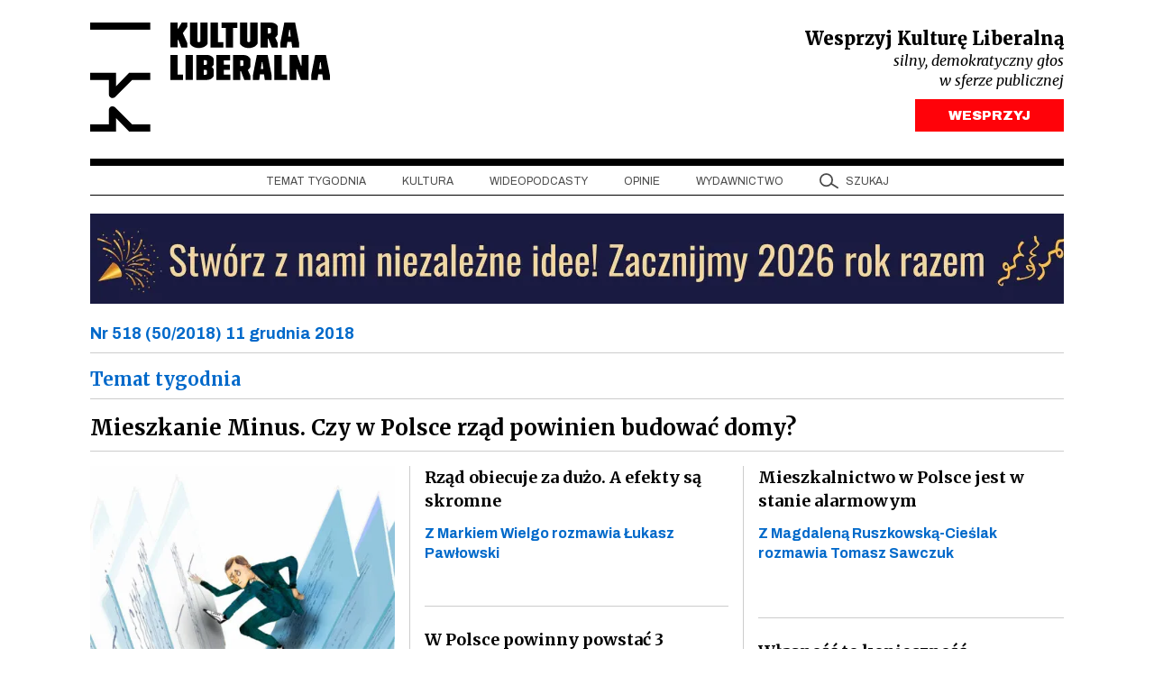

--- FILE ---
content_type: text/html; charset=UTF-8
request_url: https://kulturaliberalna.pl/tag/nr-518/
body_size: 12290
content:
<!DOCTYPE html>
<html lang="pl-PL" class="h-100">
<head>
<meta charset="UTF-8" />
<meta content="width=device-width, user-scalable=no, initial-scale=1.0, maximum-scale=1.0, minimum-scale=1.0" name="viewport">
<meta content="ie=edge" http-equiv="X-UA-Compatible">
<link rel="author" href="https://kulturaliberalna.pl/wp-content/themes/kultura-new/humans.txt" />
<link rel="profile" href="https://gmpg.org/xfn/11" />
<link rel="preconnect" href="https://fonts.googleapis.com">
<link rel="preconnect" href="https://fonts.gstatic.com" crossorigin>
<link rel="stylesheet" href="https://kulturaliberalna.pl/wp-content/themes/kultura-new/style.css" type="text/css" media="screen" />
<link rel="stylesheet" href="https://kulturaliberalna.pl/wp-content/themes/kultura-new/assets/build/css/main.css?v=1" type="text/css" media="screen"/>
<script defer src="https://kulturaliberalna.pl/wp-content/themes/kultura-new/assets/build/js/main.js?v=1"></script>
<script data-cfasync="false" data-no-defer="1" data-no-minify="1" data-no-optimize="1">var ewww_webp_supported=!1;function check_webp_feature(A,e){var w;e=void 0!==e?e:function(){},ewww_webp_supported?e(ewww_webp_supported):((w=new Image).onload=function(){ewww_webp_supported=0<w.width&&0<w.height,e&&e(ewww_webp_supported)},w.onerror=function(){e&&e(!1)},w.src="data:image/webp;base64,"+{alpha:"UklGRkoAAABXRUJQVlA4WAoAAAAQAAAAAAAAAAAAQUxQSAwAAAARBxAR/Q9ERP8DAABWUDggGAAAABQBAJ0BKgEAAQAAAP4AAA3AAP7mtQAAAA=="}[A])}check_webp_feature("alpha");</script><script data-cfasync="false" data-no-defer="1" data-no-minify="1" data-no-optimize="1">var Arrive=function(c,w){"use strict";if(c.MutationObserver&&"undefined"!=typeof HTMLElement){var r,a=0,u=(r=HTMLElement.prototype.matches||HTMLElement.prototype.webkitMatchesSelector||HTMLElement.prototype.mozMatchesSelector||HTMLElement.prototype.msMatchesSelector,{matchesSelector:function(e,t){return e instanceof HTMLElement&&r.call(e,t)},addMethod:function(e,t,r){var a=e[t];e[t]=function(){return r.length==arguments.length?r.apply(this,arguments):"function"==typeof a?a.apply(this,arguments):void 0}},callCallbacks:function(e,t){t&&t.options.onceOnly&&1==t.firedElems.length&&(e=[e[0]]);for(var r,a=0;r=e[a];a++)r&&r.callback&&r.callback.call(r.elem,r.elem);t&&t.options.onceOnly&&1==t.firedElems.length&&t.me.unbindEventWithSelectorAndCallback.call(t.target,t.selector,t.callback)},checkChildNodesRecursively:function(e,t,r,a){for(var i,n=0;i=e[n];n++)r(i,t,a)&&a.push({callback:t.callback,elem:i}),0<i.childNodes.length&&u.checkChildNodesRecursively(i.childNodes,t,r,a)},mergeArrays:function(e,t){var r,a={};for(r in e)e.hasOwnProperty(r)&&(a[r]=e[r]);for(r in t)t.hasOwnProperty(r)&&(a[r]=t[r]);return a},toElementsArray:function(e){return e=void 0!==e&&("number"!=typeof e.length||e===c)?[e]:e}}),e=(l.prototype.addEvent=function(e,t,r,a){a={target:e,selector:t,options:r,callback:a,firedElems:[]};return this._beforeAdding&&this._beforeAdding(a),this._eventsBucket.push(a),a},l.prototype.removeEvent=function(e){for(var t,r=this._eventsBucket.length-1;t=this._eventsBucket[r];r--)e(t)&&(this._beforeRemoving&&this._beforeRemoving(t),(t=this._eventsBucket.splice(r,1))&&t.length&&(t[0].callback=null))},l.prototype.beforeAdding=function(e){this._beforeAdding=e},l.prototype.beforeRemoving=function(e){this._beforeRemoving=e},l),t=function(i,n){var o=new e,l=this,s={fireOnAttributesModification:!1};return o.beforeAdding(function(t){var e=t.target;e!==c.document&&e!==c||(e=document.getElementsByTagName("html")[0]);var r=new MutationObserver(function(e){n.call(this,e,t)}),a=i(t.options);r.observe(e,a),t.observer=r,t.me=l}),o.beforeRemoving(function(e){e.observer.disconnect()}),this.bindEvent=function(e,t,r){t=u.mergeArrays(s,t);for(var a=u.toElementsArray(this),i=0;i<a.length;i++)o.addEvent(a[i],e,t,r)},this.unbindEvent=function(){var r=u.toElementsArray(this);o.removeEvent(function(e){for(var t=0;t<r.length;t++)if(this===w||e.target===r[t])return!0;return!1})},this.unbindEventWithSelectorOrCallback=function(r){var a=u.toElementsArray(this),i=r,e="function"==typeof r?function(e){for(var t=0;t<a.length;t++)if((this===w||e.target===a[t])&&e.callback===i)return!0;return!1}:function(e){for(var t=0;t<a.length;t++)if((this===w||e.target===a[t])&&e.selector===r)return!0;return!1};o.removeEvent(e)},this.unbindEventWithSelectorAndCallback=function(r,a){var i=u.toElementsArray(this);o.removeEvent(function(e){for(var t=0;t<i.length;t++)if((this===w||e.target===i[t])&&e.selector===r&&e.callback===a)return!0;return!1})},this},i=new function(){var s={fireOnAttributesModification:!1,onceOnly:!1,existing:!1};function n(e,t,r){return!(!u.matchesSelector(e,t.selector)||(e._id===w&&(e._id=a++),-1!=t.firedElems.indexOf(e._id)))&&(t.firedElems.push(e._id),!0)}var c=(i=new t(function(e){var t={attributes:!1,childList:!0,subtree:!0};return e.fireOnAttributesModification&&(t.attributes=!0),t},function(e,i){e.forEach(function(e){var t=e.addedNodes,r=e.target,a=[];null!==t&&0<t.length?u.checkChildNodesRecursively(t,i,n,a):"attributes"===e.type&&n(r,i)&&a.push({callback:i.callback,elem:r}),u.callCallbacks(a,i)})})).bindEvent;return i.bindEvent=function(e,t,r){t=void 0===r?(r=t,s):u.mergeArrays(s,t);var a=u.toElementsArray(this);if(t.existing){for(var i=[],n=0;n<a.length;n++)for(var o=a[n].querySelectorAll(e),l=0;l<o.length;l++)i.push({callback:r,elem:o[l]});if(t.onceOnly&&i.length)return r.call(i[0].elem,i[0].elem);setTimeout(u.callCallbacks,1,i)}c.call(this,e,t,r)},i},o=new function(){var a={};function i(e,t){return u.matchesSelector(e,t.selector)}var n=(o=new t(function(){return{childList:!0,subtree:!0}},function(e,r){e.forEach(function(e){var t=e.removedNodes,e=[];null!==t&&0<t.length&&u.checkChildNodesRecursively(t,r,i,e),u.callCallbacks(e,r)})})).bindEvent;return o.bindEvent=function(e,t,r){t=void 0===r?(r=t,a):u.mergeArrays(a,t),n.call(this,e,t,r)},o};d(HTMLElement.prototype),d(NodeList.prototype),d(HTMLCollection.prototype),d(HTMLDocument.prototype),d(Window.prototype);var n={};return s(i,n,"unbindAllArrive"),s(o,n,"unbindAllLeave"),n}function l(){this._eventsBucket=[],this._beforeAdding=null,this._beforeRemoving=null}function s(e,t,r){u.addMethod(t,r,e.unbindEvent),u.addMethod(t,r,e.unbindEventWithSelectorOrCallback),u.addMethod(t,r,e.unbindEventWithSelectorAndCallback)}function d(e){e.arrive=i.bindEvent,s(i,e,"unbindArrive"),e.leave=o.bindEvent,s(o,e,"unbindLeave")}}(window,void 0),ewww_webp_supported=!1;function check_webp_feature(e,t){var r;ewww_webp_supported?t(ewww_webp_supported):((r=new Image).onload=function(){ewww_webp_supported=0<r.width&&0<r.height,t(ewww_webp_supported)},r.onerror=function(){t(!1)},r.src="data:image/webp;base64,"+{alpha:"UklGRkoAAABXRUJQVlA4WAoAAAAQAAAAAAAAAAAAQUxQSAwAAAARBxAR/Q9ERP8DAABWUDggGAAAABQBAJ0BKgEAAQAAAP4AAA3AAP7mtQAAAA==",animation:"UklGRlIAAABXRUJQVlA4WAoAAAASAAAAAAAAAAAAQU5JTQYAAAD/////AABBTk1GJgAAAAAAAAAAAAAAAAAAAGQAAABWUDhMDQAAAC8AAAAQBxAREYiI/gcA"}[e])}function ewwwLoadImages(e){if(e){for(var t=document.querySelectorAll(".batch-image img, .image-wrapper a, .ngg-pro-masonry-item a, .ngg-galleria-offscreen-seo-wrapper a"),r=0,a=t.length;r<a;r++)ewwwAttr(t[r],"data-src",t[r].getAttribute("data-webp")),ewwwAttr(t[r],"data-thumbnail",t[r].getAttribute("data-webp-thumbnail"));for(var i=document.querySelectorAll("div.woocommerce-product-gallery__image"),r=0,a=i.length;r<a;r++)ewwwAttr(i[r],"data-thumb",i[r].getAttribute("data-webp-thumb"))}for(var n=document.querySelectorAll("video"),r=0,a=n.length;r<a;r++)ewwwAttr(n[r],"poster",e?n[r].getAttribute("data-poster-webp"):n[r].getAttribute("data-poster-image"));for(var o,l=document.querySelectorAll("img.ewww_webp_lazy_load"),r=0,a=l.length;r<a;r++)e&&(ewwwAttr(l[r],"data-lazy-srcset",l[r].getAttribute("data-lazy-srcset-webp")),ewwwAttr(l[r],"data-srcset",l[r].getAttribute("data-srcset-webp")),ewwwAttr(l[r],"data-lazy-src",l[r].getAttribute("data-lazy-src-webp")),ewwwAttr(l[r],"data-src",l[r].getAttribute("data-src-webp")),ewwwAttr(l[r],"data-orig-file",l[r].getAttribute("data-webp-orig-file")),ewwwAttr(l[r],"data-medium-file",l[r].getAttribute("data-webp-medium-file")),ewwwAttr(l[r],"data-large-file",l[r].getAttribute("data-webp-large-file")),null!=(o=l[r].getAttribute("srcset"))&&!1!==o&&o.includes("R0lGOD")&&ewwwAttr(l[r],"src",l[r].getAttribute("data-lazy-src-webp"))),l[r].className=l[r].className.replace(/\bewww_webp_lazy_load\b/,"");for(var s=document.querySelectorAll(".ewww_webp"),r=0,a=s.length;r<a;r++)e?(ewwwAttr(s[r],"srcset",s[r].getAttribute("data-srcset-webp")),ewwwAttr(s[r],"src",s[r].getAttribute("data-src-webp")),ewwwAttr(s[r],"data-orig-file",s[r].getAttribute("data-webp-orig-file")),ewwwAttr(s[r],"data-medium-file",s[r].getAttribute("data-webp-medium-file")),ewwwAttr(s[r],"data-large-file",s[r].getAttribute("data-webp-large-file")),ewwwAttr(s[r],"data-large_image",s[r].getAttribute("data-webp-large_image")),ewwwAttr(s[r],"data-src",s[r].getAttribute("data-webp-src"))):(ewwwAttr(s[r],"srcset",s[r].getAttribute("data-srcset-img")),ewwwAttr(s[r],"src",s[r].getAttribute("data-src-img"))),s[r].className=s[r].className.replace(/\bewww_webp\b/,"ewww_webp_loaded");window.jQuery&&jQuery.fn.isotope&&jQuery.fn.imagesLoaded&&(jQuery(".fusion-posts-container-infinite").imagesLoaded(function(){jQuery(".fusion-posts-container-infinite").hasClass("isotope")&&jQuery(".fusion-posts-container-infinite").isotope()}),jQuery(".fusion-portfolio:not(.fusion-recent-works) .fusion-portfolio-wrapper").imagesLoaded(function(){jQuery(".fusion-portfolio:not(.fusion-recent-works) .fusion-portfolio-wrapper").isotope()}))}function ewwwWebPInit(e){ewwwLoadImages(e),ewwwNggLoadGalleries(e),document.arrive(".ewww_webp",function(){ewwwLoadImages(e)}),document.arrive(".ewww_webp_lazy_load",function(){ewwwLoadImages(e)}),document.arrive("videos",function(){ewwwLoadImages(e)}),"loading"==document.readyState?document.addEventListener("DOMContentLoaded",ewwwJSONParserInit):("undefined"!=typeof galleries&&ewwwNggParseGalleries(e),ewwwWooParseVariations(e))}function ewwwAttr(e,t,r){null!=r&&!1!==r&&e.setAttribute(t,r)}function ewwwJSONParserInit(){"undefined"!=typeof galleries&&check_webp_feature("alpha",ewwwNggParseGalleries),check_webp_feature("alpha",ewwwWooParseVariations)}function ewwwWooParseVariations(e){if(e)for(var t=document.querySelectorAll("form.variations_form"),r=0,a=t.length;r<a;r++){var i=t[r].getAttribute("data-product_variations"),n=!1;try{for(var o in i=JSON.parse(i))void 0!==i[o]&&void 0!==i[o].image&&(void 0!==i[o].image.src_webp&&(i[o].image.src=i[o].image.src_webp,n=!0),void 0!==i[o].image.srcset_webp&&(i[o].image.srcset=i[o].image.srcset_webp,n=!0),void 0!==i[o].image.full_src_webp&&(i[o].image.full_src=i[o].image.full_src_webp,n=!0),void 0!==i[o].image.gallery_thumbnail_src_webp&&(i[o].image.gallery_thumbnail_src=i[o].image.gallery_thumbnail_src_webp,n=!0),void 0!==i[o].image.thumb_src_webp&&(i[o].image.thumb_src=i[o].image.thumb_src_webp,n=!0));n&&ewwwAttr(t[r],"data-product_variations",JSON.stringify(i))}catch(e){}}}function ewwwNggParseGalleries(e){if(e)for(var t in galleries){var r=galleries[t];galleries[t].images_list=ewwwNggParseImageList(r.images_list)}}function ewwwNggLoadGalleries(e){e&&document.addEventListener("ngg.galleria.themeadded",function(e,t){window.ngg_galleria._create_backup=window.ngg_galleria.create,window.ngg_galleria.create=function(e,t){var r=$(e).data("id");return galleries["gallery_"+r].images_list=ewwwNggParseImageList(galleries["gallery_"+r].images_list),window.ngg_galleria._create_backup(e,t)}})}function ewwwNggParseImageList(e){for(var t in e){var r=e[t];if(void 0!==r["image-webp"]&&(e[t].image=r["image-webp"],delete e[t]["image-webp"]),void 0!==r["thumb-webp"]&&(e[t].thumb=r["thumb-webp"],delete e[t]["thumb-webp"]),void 0!==r.full_image_webp&&(e[t].full_image=r.full_image_webp,delete e[t].full_image_webp),void 0!==r.srcsets)for(var a in r.srcsets)nggSrcset=r.srcsets[a],void 0!==r.srcsets[a+"-webp"]&&(e[t].srcsets[a]=r.srcsets[a+"-webp"],delete e[t].srcsets[a+"-webp"]);if(void 0!==r.full_srcsets)for(var i in r.full_srcsets)nggFSrcset=r.full_srcsets[i],void 0!==r.full_srcsets[i+"-webp"]&&(e[t].full_srcsets[i]=r.full_srcsets[i+"-webp"],delete e[t].full_srcsets[i+"-webp"])}return e}check_webp_feature("alpha",ewwwWebPInit);</script><meta name='robots' content='index, follow, max-image-preview:large, max-snippet:-1, max-video-preview:-1' />
<!-- This site is optimized with the Yoast SEO plugin v26.5 - https://yoast.com/wordpress/plugins/seo/ -->
<title>nr 518 Archives - Kultura Liberalna</title>
<link rel="canonical" href="https://kulturaliberalna.pl/tag/nr-518/" />
<link rel="next" href="https://kulturaliberalna.pl/tag/nr-518/page/2/" />
<meta property="og:locale" content="pl_PL" />
<meta property="og:type" content="article" />
<meta property="og:title" content="nr 518 Archives - Kultura Liberalna" />
<meta property="og:description" content="Mieszkanie Minus. Czy w Polsce rząd powinien budować domy?" />
<meta property="og:url" content="https://kulturaliberalna.pl/tag/nr-518/" />
<meta property="og:site_name" content="Kultura Liberalna" />
<meta property="og:image" content="https://kulturaliberalna.pl/wp-content/uploads/2024/09/Screenshot-2024-08-29-at-22.10.06.jpg" />
<meta property="og:image:width" content="1920" />
<meta property="og:image:height" content="1836" />
<meta property="og:image:type" content="image/jpeg" />
<meta name="twitter:card" content="summary_large_image" />
<meta name="twitter:site" content="@kultliberalna" />
<script type="application/ld+json" class="yoast-schema-graph">{"@context":"https://schema.org","@graph":[{"@type":"CollectionPage","@id":"https://kulturaliberalna.pl/tag/nr-518/","url":"https://kulturaliberalna.pl/tag/nr-518/","name":"nr 518 Archives - Kultura Liberalna","isPartOf":{"@id":"https://kulturaliberalna.pl/#website"},"primaryImageOfPage":{"@id":"https://kulturaliberalna.pl/tag/nr-518/#primaryimage"},"image":{"@id":"https://kulturaliberalna.pl/tag/nr-518/#primaryimage"},"thumbnailUrl":"https://kulturaliberalna.pl/wp-content/uploads/2018/12/1_Maja_Jacek_Kuroń.jpg","breadcrumb":{"@id":"https://kulturaliberalna.pl/tag/nr-518/#breadcrumb"},"inLanguage":"pl-PL"},{"@type":"ImageObject","inLanguage":"pl-PL","@id":"https://kulturaliberalna.pl/tag/nr-518/#primaryimage","url":"https://kulturaliberalna.pl/wp-content/uploads/2018/12/1_Maja_Jacek_Kuroń.jpg","contentUrl":"https://kulturaliberalna.pl/wp-content/uploads/2018/12/1_Maja_Jacek_Kuroń.jpg","width":1200,"height":809},{"@type":"BreadcrumbList","@id":"https://kulturaliberalna.pl/tag/nr-518/#breadcrumb","itemListElement":[{"@type":"ListItem","position":1,"name":"Strona główna","item":"https://kulturaliberalna.pl/"},{"@type":"ListItem","position":2,"name":"nr 518"}]},{"@type":"WebSite","@id":"https://kulturaliberalna.pl/#website","url":"https://kulturaliberalna.pl/","name":"Kultura Liberalna","description":"Z centrum widać najwięcej","publisher":{"@id":"https://kulturaliberalna.pl/#organization"},"potentialAction":[{"@type":"SearchAction","target":{"@type":"EntryPoint","urlTemplate":"https://kulturaliberalna.pl/?s={search_term_string}"},"query-input":{"@type":"PropertyValueSpecification","valueRequired":true,"valueName":"search_term_string"}}],"inLanguage":"pl-PL"},{"@type":"Organization","@id":"https://kulturaliberalna.pl/#organization","name":"Kultura Liberalna","url":"https://kulturaliberalna.pl/","logo":{"@type":"ImageObject","inLanguage":"pl-PL","@id":"https://kulturaliberalna.pl/#/schema/logo/image/","url":"https://kulturaliberalna.pl/wp-content/uploads/2014/12/Kultura_Liberalna_nowe-logo.png","contentUrl":"https://kulturaliberalna.pl/wp-content/uploads/2014/12/Kultura_Liberalna_nowe-logo.png","width":852,"height":316,"caption":"Kultura Liberalna"},"image":{"@id":"https://kulturaliberalna.pl/#/schema/logo/image/"},"sameAs":["https://www.facebook.com/KulturaLiberalna","https://x.com/kultliberalna","https://www.youtube.com/@KulturaLiberalna","https://www.instagram.com/kulturaliberalna","https://pl.linkedin.com/company/kultura-liberalna","https://open.spotify.com/show/2lU7DoPRLOQZRfU80RraZh?si=77956e6275fb4cb7"]}]}</script>
<!-- / Yoast SEO plugin. -->
<link rel='dns-prefetch' href='//js.stripe.com' />
<link rel="alternate" type="application/rss+xml" title="Kultura Liberalna &raquo; Kanał z wpisami" href="https://kulturaliberalna.pl/feed/" />
<link rel="alternate" type="application/rss+xml" title="Kultura Liberalna &raquo; Kanał z komentarzami" href="https://kulturaliberalna.pl/comments/feed/" />
<link rel="alternate" type="application/rss+xml" title="Kultura Liberalna &raquo; Kanał z wpisami otagowanymi jako nr 518" href="https://kulturaliberalna.pl/tag/nr-518/feed/" />
<style id='wp-img-auto-sizes-contain-inline-css' type='text/css'>
img:is([sizes=auto i],[sizes^="auto," i]){contain-intrinsic-size:3000px 1500px}
/*# sourceURL=wp-img-auto-sizes-contain-inline-css */
</style>
<style>.wp-block-gallery.is-cropped .blocks-gallery-item picture{height:100%;width:100%;}</style>
<script>
(function (w, d, s, l, i) {
w[l] = w[l] || [];
w[l].push({
'gtm.start':
new Date().getTime(), event: 'gtm.js'
});
var f = d.getElementsByTagName(s)[0],
j = d.createElement(s), dl = l != 'dataLayer' ? '&l=' + l : '';
j.async = true;
j.src =
'https://www.googletagmanager.com/gtm.js?id=' + i + dl;
f.parentNode.insertBefore(j, f);
})(window, document, 'script', 'dataLayer', 'GTM-5KMZGB');
</script>
<noscript>
<iframe src="https://www.googletagmanager.com/ns.html?id=GTM-5KMZGB" height="0"
width="0" style="display:none;visibility:hidden"></iframe>
</noscript>
<script>
!function (f, b, e, v, n, t, s) {
if (f.fbq) return;
n = f.fbq = function () {
n.callMethod ?
n.callMethod.apply(n, arguments) : n.queue.push(arguments)
};
if (!f._fbq) f._fbq = n;
n.push = n;
n.loaded = !0;
n.version = '2.0';
n.queue = [];
t = b.createElement(e);
t.async = !0;
t.src = v;
s = b.getElementsByTagName(e)[0];
s.parentNode.insertBefore(t, s)
}(window, document, 'script',
'https://connect.facebook.net/en_US/fbevents.js');
fbq('init', '1437595050272009');
fbq('track', 'PageView');
</script>
<noscript>
<img height="1" width="1"
src="https://www.facebook.com/tr?id=1437595050272009&ev=PageView&noscript=1"/>
</noscript>
<script>
(function(m, o, n, t, e, r, _){
m['__GetResponseAnalyticsObject'] = e;m[e] = m[e] || function() {(m[e].q = m[e].q || []).push(arguments)};
r = o.createElement(n);_ = o.getElementsByTagName(n)[0];r.async = 1;r.src = t;r.setAttribute('crossorigin', 'use-credentials');_.parentNode .insertBefore(r, _);
})(window, document, 'script', 'https://an.gr-wcon.com/script/75a942fe-1489-47e9-8afe-a3c16ccba6c2/ga.js', 'GrTracking');
</script>
<style id='global-styles-inline-css' type='text/css'>
:root{--wp--preset--aspect-ratio--square: 1;--wp--preset--aspect-ratio--4-3: 4/3;--wp--preset--aspect-ratio--3-4: 3/4;--wp--preset--aspect-ratio--3-2: 3/2;--wp--preset--aspect-ratio--2-3: 2/3;--wp--preset--aspect-ratio--16-9: 16/9;--wp--preset--aspect-ratio--9-16: 9/16;--wp--preset--color--black: #000000;--wp--preset--color--cyan-bluish-gray: #abb8c3;--wp--preset--color--white: #ffffff;--wp--preset--color--pale-pink: #f78da7;--wp--preset--color--vivid-red: #cf2e2e;--wp--preset--color--luminous-vivid-orange: #ff6900;--wp--preset--color--luminous-vivid-amber: #fcb900;--wp--preset--color--light-green-cyan: #7bdcb5;--wp--preset--color--vivid-green-cyan: #00d084;--wp--preset--color--pale-cyan-blue: #8ed1fc;--wp--preset--color--vivid-cyan-blue: #0693e3;--wp--preset--color--vivid-purple: #9b51e0;--wp--preset--gradient--vivid-cyan-blue-to-vivid-purple: linear-gradient(135deg,rgb(6,147,227) 0%,rgb(155,81,224) 100%);--wp--preset--gradient--light-green-cyan-to-vivid-green-cyan: linear-gradient(135deg,rgb(122,220,180) 0%,rgb(0,208,130) 100%);--wp--preset--gradient--luminous-vivid-amber-to-luminous-vivid-orange: linear-gradient(135deg,rgb(252,185,0) 0%,rgb(255,105,0) 100%);--wp--preset--gradient--luminous-vivid-orange-to-vivid-red: linear-gradient(135deg,rgb(255,105,0) 0%,rgb(207,46,46) 100%);--wp--preset--gradient--very-light-gray-to-cyan-bluish-gray: linear-gradient(135deg,rgb(238,238,238) 0%,rgb(169,184,195) 100%);--wp--preset--gradient--cool-to-warm-spectrum: linear-gradient(135deg,rgb(74,234,220) 0%,rgb(151,120,209) 20%,rgb(207,42,186) 40%,rgb(238,44,130) 60%,rgb(251,105,98) 80%,rgb(254,248,76) 100%);--wp--preset--gradient--blush-light-purple: linear-gradient(135deg,rgb(255,206,236) 0%,rgb(152,150,240) 100%);--wp--preset--gradient--blush-bordeaux: linear-gradient(135deg,rgb(254,205,165) 0%,rgb(254,45,45) 50%,rgb(107,0,62) 100%);--wp--preset--gradient--luminous-dusk: linear-gradient(135deg,rgb(255,203,112) 0%,rgb(199,81,192) 50%,rgb(65,88,208) 100%);--wp--preset--gradient--pale-ocean: linear-gradient(135deg,rgb(255,245,203) 0%,rgb(182,227,212) 50%,rgb(51,167,181) 100%);--wp--preset--gradient--electric-grass: linear-gradient(135deg,rgb(202,248,128) 0%,rgb(113,206,126) 100%);--wp--preset--gradient--midnight: linear-gradient(135deg,rgb(2,3,129) 0%,rgb(40,116,252) 100%);--wp--preset--font-size--small: 13px;--wp--preset--font-size--medium: 20px;--wp--preset--font-size--large: 36px;--wp--preset--font-size--x-large: 42px;--wp--preset--spacing--20: 0.44rem;--wp--preset--spacing--30: 0.67rem;--wp--preset--spacing--40: 1rem;--wp--preset--spacing--50: 1.5rem;--wp--preset--spacing--60: 2.25rem;--wp--preset--spacing--70: 3.38rem;--wp--preset--spacing--80: 5.06rem;--wp--preset--shadow--natural: 6px 6px 9px rgba(0, 0, 0, 0.2);--wp--preset--shadow--deep: 12px 12px 50px rgba(0, 0, 0, 0.4);--wp--preset--shadow--sharp: 6px 6px 0px rgba(0, 0, 0, 0.2);--wp--preset--shadow--outlined: 6px 6px 0px -3px rgb(255, 255, 255), 6px 6px rgb(0, 0, 0);--wp--preset--shadow--crisp: 6px 6px 0px rgb(0, 0, 0);}:where(.is-layout-flex){gap: 0.5em;}:where(.is-layout-grid){gap: 0.5em;}body .is-layout-flex{display: flex;}.is-layout-flex{flex-wrap: wrap;align-items: center;}.is-layout-flex > :is(*, div){margin: 0;}body .is-layout-grid{display: grid;}.is-layout-grid > :is(*, div){margin: 0;}:where(.wp-block-columns.is-layout-flex){gap: 2em;}:where(.wp-block-columns.is-layout-grid){gap: 2em;}:where(.wp-block-post-template.is-layout-flex){gap: 1.25em;}:where(.wp-block-post-template.is-layout-grid){gap: 1.25em;}.has-black-color{color: var(--wp--preset--color--black) !important;}.has-cyan-bluish-gray-color{color: var(--wp--preset--color--cyan-bluish-gray) !important;}.has-white-color{color: var(--wp--preset--color--white) !important;}.has-pale-pink-color{color: var(--wp--preset--color--pale-pink) !important;}.has-vivid-red-color{color: var(--wp--preset--color--vivid-red) !important;}.has-luminous-vivid-orange-color{color: var(--wp--preset--color--luminous-vivid-orange) !important;}.has-luminous-vivid-amber-color{color: var(--wp--preset--color--luminous-vivid-amber) !important;}.has-light-green-cyan-color{color: var(--wp--preset--color--light-green-cyan) !important;}.has-vivid-green-cyan-color{color: var(--wp--preset--color--vivid-green-cyan) !important;}.has-pale-cyan-blue-color{color: var(--wp--preset--color--pale-cyan-blue) !important;}.has-vivid-cyan-blue-color{color: var(--wp--preset--color--vivid-cyan-blue) !important;}.has-vivid-purple-color{color: var(--wp--preset--color--vivid-purple) !important;}.has-black-background-color{background-color: var(--wp--preset--color--black) !important;}.has-cyan-bluish-gray-background-color{background-color: var(--wp--preset--color--cyan-bluish-gray) !important;}.has-white-background-color{background-color: var(--wp--preset--color--white) !important;}.has-pale-pink-background-color{background-color: var(--wp--preset--color--pale-pink) !important;}.has-vivid-red-background-color{background-color: var(--wp--preset--color--vivid-red) !important;}.has-luminous-vivid-orange-background-color{background-color: var(--wp--preset--color--luminous-vivid-orange) !important;}.has-luminous-vivid-amber-background-color{background-color: var(--wp--preset--color--luminous-vivid-amber) !important;}.has-light-green-cyan-background-color{background-color: var(--wp--preset--color--light-green-cyan) !important;}.has-vivid-green-cyan-background-color{background-color: var(--wp--preset--color--vivid-green-cyan) !important;}.has-pale-cyan-blue-background-color{background-color: var(--wp--preset--color--pale-cyan-blue) !important;}.has-vivid-cyan-blue-background-color{background-color: var(--wp--preset--color--vivid-cyan-blue) !important;}.has-vivid-purple-background-color{background-color: var(--wp--preset--color--vivid-purple) !important;}.has-black-border-color{border-color: var(--wp--preset--color--black) !important;}.has-cyan-bluish-gray-border-color{border-color: var(--wp--preset--color--cyan-bluish-gray) !important;}.has-white-border-color{border-color: var(--wp--preset--color--white) !important;}.has-pale-pink-border-color{border-color: var(--wp--preset--color--pale-pink) !important;}.has-vivid-red-border-color{border-color: var(--wp--preset--color--vivid-red) !important;}.has-luminous-vivid-orange-border-color{border-color: var(--wp--preset--color--luminous-vivid-orange) !important;}.has-luminous-vivid-amber-border-color{border-color: var(--wp--preset--color--luminous-vivid-amber) !important;}.has-light-green-cyan-border-color{border-color: var(--wp--preset--color--light-green-cyan) !important;}.has-vivid-green-cyan-border-color{border-color: var(--wp--preset--color--vivid-green-cyan) !important;}.has-pale-cyan-blue-border-color{border-color: var(--wp--preset--color--pale-cyan-blue) !important;}.has-vivid-cyan-blue-border-color{border-color: var(--wp--preset--color--vivid-cyan-blue) !important;}.has-vivid-purple-border-color{border-color: var(--wp--preset--color--vivid-purple) !important;}.has-vivid-cyan-blue-to-vivid-purple-gradient-background{background: var(--wp--preset--gradient--vivid-cyan-blue-to-vivid-purple) !important;}.has-light-green-cyan-to-vivid-green-cyan-gradient-background{background: var(--wp--preset--gradient--light-green-cyan-to-vivid-green-cyan) !important;}.has-luminous-vivid-amber-to-luminous-vivid-orange-gradient-background{background: var(--wp--preset--gradient--luminous-vivid-amber-to-luminous-vivid-orange) !important;}.has-luminous-vivid-orange-to-vivid-red-gradient-background{background: var(--wp--preset--gradient--luminous-vivid-orange-to-vivid-red) !important;}.has-very-light-gray-to-cyan-bluish-gray-gradient-background{background: var(--wp--preset--gradient--very-light-gray-to-cyan-bluish-gray) !important;}.has-cool-to-warm-spectrum-gradient-background{background: var(--wp--preset--gradient--cool-to-warm-spectrum) !important;}.has-blush-light-purple-gradient-background{background: var(--wp--preset--gradient--blush-light-purple) !important;}.has-blush-bordeaux-gradient-background{background: var(--wp--preset--gradient--blush-bordeaux) !important;}.has-luminous-dusk-gradient-background{background: var(--wp--preset--gradient--luminous-dusk) !important;}.has-pale-ocean-gradient-background{background: var(--wp--preset--gradient--pale-ocean) !important;}.has-electric-grass-gradient-background{background: var(--wp--preset--gradient--electric-grass) !important;}.has-midnight-gradient-background{background: var(--wp--preset--gradient--midnight) !important;}.has-small-font-size{font-size: var(--wp--preset--font-size--small) !important;}.has-medium-font-size{font-size: var(--wp--preset--font-size--medium) !important;}.has-large-font-size{font-size: var(--wp--preset--font-size--large) !important;}.has-x-large-font-size{font-size: var(--wp--preset--font-size--x-large) !important;}
/*# sourceURL=global-styles-inline-css */
</style>
</head>
<body class=" archive tag tag-nr-518 tag-32564 wp-theme-kultura-new d-flex flex-column h-100">
<div class="container page ">
<a class="skip-link screen-reader-text" href="#main">Przejdź do treści</a>
<header class="hstack">
<a class="logotype" href="https://kulturaliberalna.pl">Kultura Liberalna</a>
<div class="support">
<h4>Wesprzyj Kulturę Liberalną</h4>
<h6>silny, demokratyczny głos</h6>
<h6>w sferze publicznej</h6>
<a href="https://kulturaliberalna.pl/wesprzyj/" class="btn btn-support">WESPRZYJ</a>
</div>
</header>
<nav class="nav nav-underline nav-desktop sticky-top">
<a class="nav-link menu-item menu-item-type-taxonomy menu-item-object-category menu-item-100385" target="_self" href="https://kulturaliberalna.pl/kategoria/temat-tygodnia/">
Temat tygodnia
</a>
<a class="nav-link menu-item menu-item-type-taxonomy menu-item-object-category menu-item-100386" target="_self" href="https://kulturaliberalna.pl/kategoria/kultura/">
Kultura
</a>
<a class="nav-link menu-item menu-item-type-taxonomy menu-item-object-category menu-item-100387" target="_self" href="https://kulturaliberalna.pl/kategoria/wideopodcasty/">
Wideopodcasty
</a>
<a class="nav-link menu-item menu-item-type-taxonomy menu-item-object-category menu-item-100388" target="_self" href="https://kulturaliberalna.pl/kategoria/opinie/">
Opinie
</a>
<a class="nav-link menu-item menu-item-type-custom menu-item-object-custom menu-item-100389" target="_self" href="/wydawnictwo">
Wydawnictwo
</a>
<a aria-controls="desktopSearch" class="nav-link nav-icon nav-icon-search nav-search-button"
data-bs-toggle="offcanvas"
href="#desktopSearch" role="button" title="search bar">szukaj</a>
</nav>
<main id="main" class="">
<div class="advertisement-slot global-slot-top">
<a href="https://kulturaliberalna.pl/wesprzyj/" class="d-none d-md-block"
target="">
<picture>
<source srcset="https://kulturaliberalna.pl/wp-content/uploads/2024/12/Baner-strona-WWW-top-1080-x-50-1080-x-100-px-17.webp" type="image/webp">
<source srcset="https://kulturaliberalna.pl/wp-content/uploads/2024/12/Baner-strona-WWW-top-1080-x-50-1080-x-100-px-17.jpg" type="image/jpeg">
<img loading="lazy" src="https://kulturaliberalna.pl/wp-content/uploads/2024/12/Baner-strona-WWW-top-1080-x-50-1080-x-100-px-17.jpg" alt="" class="">
</picture>
</a>
</div>
<div class="row">
<section class="col-18 nr-title">
<div class="title">
<h4>Nr 518 (50/2018) 11 grudnia 2018</h4>
</div>
</section>
</div>
<div class="topic-of-the-week">
<div class="row">
<section class="col-18">
<div class="title">
<h4>Temat tygodnia</h4>
</div>
</section>
</div>
<section class="row topic">
<div class="col-18 topic-title">
<h2>Mieszkanie Minus. Czy w Polsce rząd powinien budować domy?</h2>
</div>
<div class="col-18 separator">
<div class="line">&nbsp;</div>
</div>
</section>
<section class="row sub-topics">
<div class="col-18 col-lg-6 item">
<article class="tease tease-post" id="tease-73198">
<picture>
<source srcset="https://kulturaliberalna.pl/wp-content/uploads/2018/12/papierki_1-1-450x300.webp" type="image/webp">
<source srcset="https://kulturaliberalna.pl/wp-content/uploads/2018/12/papierki_1-1-450x300.jpg" type="image/jpeg">
<img loading="lazy" src="https://kulturaliberalna.pl/wp-content/uploads/2018/12/papierki_1-1-450x300.jpg" alt="" class="">
</picture>
<a class="h5" href="https://kulturaliberalna.pl/2018/12/11/mieszkanie-plus-pis-program-ocena/">
Mieszkanie Minus. Czy w Polsce rząd powinien budować domy?
</a>
<div class="author-list">
<a aria-disabled="true" tabindex="-1" class="pe-none">
Wstępniak
</a>
</div>
</article>
<div class="border-bottom d-block d-lg-none"></div>
</div>
<div class="col-18 col-lg-6 item d-flex flex-column">
<div class="row flex-fill">
<article class="tease tease-post" id="tease-73193">
<picture>
<source srcset="https://kulturaliberalna.pl/wp-content/uploads/2018/12/domek-z-gory2-1-450x300.webp" type="image/webp">
<source srcset="https://kulturaliberalna.pl/wp-content/uploads/2018/12/domek-z-gory2-1-450x300.jpg" type="image/jpeg">
<img loading="lazy" src="https://kulturaliberalna.pl/wp-content/uploads/2018/12/domek-z-gory2-1-450x300.jpg" alt="" class="d-block d-lg-none">
</picture>
<a class="h5" href="https://kulturaliberalna.pl/2018/12/11/wielgo-mieszkanie-plus-wywiad-ocena/">
Rząd obiecuje za dużo. A efekty są skromne
</a>
<div class="author-list">
<a aria-disabled="true" tabindex="-1" class="pe-none author-item ">
Z Markiem Wielgo rozmawia Łukasz Pawłowski 
</a>
</div>
</article>
</div>
<div class="border-bottom"></div>
<div class="row flex-fill">
<article class="tease tease-post" id="tease-73189">
<picture>
<source srcset="https://kulturaliberalna.pl/wp-content/uploads/2018/12/papierki_1-1-450x300.webp" type="image/webp">
<source srcset="https://kulturaliberalna.pl/wp-content/uploads/2018/12/papierki_1-1-450x300.jpg" type="image/jpeg">
<img loading="lazy" src="https://kulturaliberalna.pl/wp-content/uploads/2018/12/papierki_1-1-450x300.jpg" alt="" class="d-block d-lg-none">
</picture>
<a class="h5" href="https://kulturaliberalna.pl/2018/12/11/barszcz-pfr-mieszkanie-plus-bodziony-rozmowa/">
W Polsce powinny powstać 3 miliony mieszkań
</a>
<div class="author-list">
<a aria-disabled="true" tabindex="-1" class="pe-none author-item ">
Z Mirosławem Barszczem rozmawia Jakub Bodziony 
</a>
</div>
</article>
</div>
<div class="border-bottom d-block d-lg-none"></div>
</div>
<div class="col-18 col-lg-6 item d-flex flex-column">
<div class="row flex-fill">
<article class="tease tease-post" id="tease-73191">
<picture>
<source srcset="https://kulturaliberalna.pl/wp-content/uploads/2018/12/domek-z-gory2-450x300.webp" type="image/webp">
<source srcset="https://kulturaliberalna.pl/wp-content/uploads/2018/12/domek-z-gory2-450x300.jpg" type="image/jpeg">
<img loading="lazy" src="https://kulturaliberalna.pl/wp-content/uploads/2018/12/domek-z-gory2-450x300.jpg" alt="" class="d-block d-lg-none">
</picture>
<a class="h5" href="https://kulturaliberalna.pl/2018/12/11/ruszkowska-cieslak-sawczuk-mieszkanie-plus/">
Mieszkalnictwo w Polsce jest w stanie alarmowym
</a>
<div class="author-list">
<a aria-disabled="true" tabindex="-1" class="pe-none author-item ">
Z Magdaleną Ruszkowską-Cieślak rozmawia Tomasz Sawczuk 
</a>
</div>
</article>
</div>
<div class="border-bottom"></div>
<div class="row flex-fill">
<article class="tease tease-post" id="tease-73196">
<picture>
<source srcset="https://kulturaliberalna.pl/wp-content/uploads/2018/12/domek-450x300.webp" type="image/webp">
<source srcset="https://kulturaliberalna.pl/wp-content/uploads/2018/12/domek-450x300.jpg" type="image/jpeg">
<img loading="lazy" src="https://kulturaliberalna.pl/wp-content/uploads/2018/12/domek-450x300.jpg" alt="" class="d-block d-lg-none">
</picture>
<a class="h5" href="https://kulturaliberalna.pl/2018/12/11/olcon-kubicka-mieszkanie-plus-wynajem-wywiad/">
Własność to konieczność
</a>
<div class="author-list">
<a aria-disabled="true" tabindex="-1" class="pe-none author-item ">
Z Martą Olcoń-Kubicką rozmawia Łukasz Pawłowski 
</a>
</div>
</article>
</div>
</div>
</section>
</div>
<div class="divider"></div>
<div class="topic-of-the-week">
<div class="row">
<section class="col-18">
<div class="title">
<h4>Opinie</h4>
</div>
</section>
</div>
<section class="row sub-topics">
<div class="col-18 col-lg-6 item">
<article class="tease tease-post" id="tease-73286">
<picture>
<source srcset="https://kulturaliberalna.pl/wp-content/uploads/2018/12/1_Maja_Jacek_Kuroń-450x300.webp" type="image/webp">
<source srcset="https://kulturaliberalna.pl/wp-content/uploads/2018/12/1_Maja_Jacek_Kuroń-450x300.jpg" type="image/jpeg">
<img loading="lazy" src="https://kulturaliberalna.pl/wp-content/uploads/2018/12/1_Maja_Jacek_Kuroń-450x300.jpg" alt="" class="">
</picture>
<a class="h5" href="https://kulturaliberalna.pl/2018/12/17/sawczuk-jacek-kuron-biografia-recenzja/">
[Sawczuk w poniedziałek] Jak zakończyć spory pokoleniowe? Na marginesie nowej biografii Jacka Kuronia
</a>
<div class="author-list">
<a aria-disabled="true" tabindex="-1" class="pe-none author-item ">
Tomasz Sawczuk
</a>
</div>
</article>
<div class="border-bottom d-block d-lg-none"></div>
</div>
<div class="col-18 col-lg-6 item d-flex flex-column">
<div class="row flex-fill">
<article class="tease tease-post" id="tease-73264">
<picture>
<source srcset="https://kulturaliberalna.pl/wp-content/uploads/2018/11/1918-2018-450x300.webp" type="image/webp">
<source srcset="https://kulturaliberalna.pl/wp-content/uploads/2018/11/1918-2018-450x300.jpg" type="image/jpeg">
<img loading="lazy" src="https://kulturaliberalna.pl/wp-content/uploads/2018/11/1918-2018-450x300.jpg" alt="" class="d-block d-lg-none">
</picture>
<a class="h5" href="https://kulturaliberalna.pl/2018/12/13/pawel-rojek-koniec-pokolen-podleglosci-polska-rozmowa/">
[Koniec pokoleń podległości] Polska, ale jaka?
</a>
<div class="author-list">
<a aria-disabled="true" tabindex="-1" class="pe-none author-item ">
Paweł Rojek w rozmowie z „Kulturą Liberalną" 
</a>
</div>
</article>
</div>
<div class="border-bottom"></div>
<div class="row flex-fill">
<article class="tease tease-post" id="tease-73260">
<picture>
<source srcset="https://kulturaliberalna.pl/wp-content/uploads/2018/12/41897045061_6d5ec58316_o-450x300.webp" type="image/webp">
<source srcset="https://kulturaliberalna.pl/wp-content/uploads/2018/12/41897045061_6d5ec58316_o-450x300.jpg" type="image/jpeg">
<img loading="lazy" src="https://kulturaliberalna.pl/wp-content/uploads/2018/12/41897045061_6d5ec58316_o-450x300.jpg" alt="" class="d-block d-lg-none">
</picture>
<a class="h5" href="https://kulturaliberalna.pl/2018/12/12/mueller-trump-rosja-sledztwo-komentarz-tarczynski/">
[Stany Zjednoczone] Mueller idzie po Trumpa
</a>
<div class="author-list">
<a aria-disabled="true" tabindex="-1" class="pe-none author-item ">
Piotr Tarczyński
</a>
</div>
</article>
</div>
<div class="border-bottom d-block d-lg-none"></div>
</div>
<div class="col-18 col-lg-6 item d-flex flex-column">
<div class="row flex-fill">
<article class="tease tease-post" id="tease-73255">
<picture>
<source srcset="https://kulturaliberalna.pl/wp-content/uploads/2018/12/Miranda_-_The_Tempest_JWW-450x300.webp" type="image/webp">
<source srcset="https://kulturaliberalna.pl/wp-content/uploads/2018/12/Miranda_-_The_Tempest_JWW-450x300.jpg" type="image/jpeg">
<img loading="lazy" src="https://kulturaliberalna.pl/wp-content/uploads/2018/12/Miranda_-_The_Tempest_JWW-450x300.jpg" alt="" class="d-block d-lg-none">
</picture>
<a class="h5" href="https://kulturaliberalna.pl/2018/12/12/miskiewicz-burza-szekspir-recenzja-wakar-teatr-narodowy/">
[Wakar w środę] Próba eseju. Wokół „Burzy Williama Szekspira” w Teatrze Narodowym
</a>
<div class="author-list">
<a aria-disabled="true" tabindex="-1" class="pe-none author-item ">
Jacek Wakar
</a>
</div>
</article>
</div>
<div class="border-bottom"></div>
<div class="row flex-fill">
<article class="tease tease-post" id="tease-73210">
<picture>
<source srcset="https://kulturaliberalna.pl/wp-content/uploads/2018/12/40324533504_06d09ca313_b-450x300.webp" type="image/webp">
<source srcset="https://kulturaliberalna.pl/wp-content/uploads/2018/12/40324533504_06d09ca313_b-450x300.jpg" type="image/jpeg">
<img loading="lazy" src="https://kulturaliberalna.pl/wp-content/uploads/2018/12/40324533504_06d09ca313_b-450x300.jpg" alt="" class="d-block d-lg-none">
</picture>
<a class="h5" href="https://kulturaliberalna.pl/2018/12/11/pawlowski-pis-jachranka-jaroslaw-kaczynski/">
[Pawłowski we wtorek] PiS ma już z kim przegrać
</a>
<div class="author-list">
<a aria-disabled="true" tabindex="-1" class="pe-none author-item ">
Łukasz Pawłowski
</a>
</div>
</article>
</div>
</div>
</section>
</div>
<div class="divider"></div>
<div class="topic-of-the-week">
<div class="row">
<section class="col-18">
<div class="title">
<h4>Kultura</h4>
</div>
</section>
</div>
<section class="row sub-topics">
<div class="col-18 col-lg-6 item">
<article class="tease tease-post" id="tease-73234">
<picture>
<source srcset="https://kulturaliberalna.pl/wp-content/uploads/2018/12/Krol_Roger_0231ikonka-450x300.webp" type="image/webp">
<source srcset="https://kulturaliberalna.pl/wp-content/uploads/2018/12/Krol_Roger_0231ikonka-450x300.jpg" type="image/jpeg">
<img loading="lazy" src="https://kulturaliberalna.pl/wp-content/uploads/2018/12/Krol_Roger_0231ikonka-450x300.jpg" alt="" class="">
</picture>
<a class="h5" href="https://kulturaliberalna.pl/2018/12/11/pasztetowa-w-sreberku-czyli-krol-roger-w-teatrze-wielkim-operze-narodowej/">
<span class="text-primary">Słysząc |</span>
Pasztetowa w sreberku, czyli „Król Roger” w Teatrze Wielkim–Operze Narodowej
</a>
<div class="author-list">
<a aria-disabled="true" tabindex="-1" class="pe-none author-item ">
Gniewomir Zajączkowski, Szymon Żuchowski 
</a>
</div>
</article>
<div class="border-bottom d-block d-lg-none"></div>
</div>
<div class="col-18 col-lg-6 item">
<article class="tease tease-post" id="tease-73200">
<picture>
<source srcset="https://kulturaliberalna.pl/wp-content/uploads/2018/12/Kaing_Guek_Eav_or_Duch_before_the_Extraordinary_Chambers-450x300.webp" type="image/webp">
<source srcset="https://kulturaliberalna.pl/wp-content/uploads/2018/12/Kaing_Guek_Eav_or_Duch_before_the_Extraordinary_Chambers-450x300.jpg" type="image/jpeg">
<img loading="lazy" src="https://kulturaliberalna.pl/wp-content/uploads/2018/12/Kaing_Guek_Eav_or_Duch_before_the_Extraordinary_Chambers-450x300.jpg" alt="" class="">
</picture>
<a class="h5" href="https://kulturaliberalna.pl/2018/12/11/lech-nijakowski-lemkin-konwencja-ludobojstwo-mocarstwa/">
<span class="text-primary">Czytając |</span>
Ciężki żywot dziecka Lemkina, czyli jak biedne mocarstwa patrzyły na ludobójstwa
</a>
<div class="author-list">
<a aria-disabled="true" tabindex="-1" class="pe-none author-item ">
Lech M. Nijakowski
</a>
</div>
</article>
<div class="border-bottom d-block d-lg-none"></div>
</div>
<div class="col-18 col-lg-6 item">
<article class="tease tease-post" id="tease-73229">
<picture>
<source srcset="https://kulturaliberalna.pl/wp-content/uploads/2018/12/Bundesarchiv_getto_warszawskie-450x300.webp" type="image/webp">
<source srcset="https://kulturaliberalna.pl/wp-content/uploads/2018/12/Bundesarchiv_getto_warszawskie-450x300.jpg" type="image/jpeg">
<img loading="lazy" src="https://kulturaliberalna.pl/wp-content/uploads/2018/12/Bundesarchiv_getto_warszawskie-450x300.jpg" alt="" class="">
</picture>
<a class="h5" href="https://kulturaliberalna.pl/2018/12/11/rafal-lemkin-autobiografia-wywiad-wojciech-kozlowski/">
<span class="text-primary">Czytając |</span>
Nazwać zbrodnię bez nazwy
</a>
<div class="author-list">
<a aria-disabled="true" tabindex="-1" class="pe-none author-item ">
Z Wojciechem Kozłowskim rozmawiają Piotr Kieżun i Edyta Zbąska 
</a>
</div>
</article>
<div class="border-bottom d-block d-lg-none"></div>
</div>
</section>
<section class="row sub-topics">
<div class="col-18">
<div class="border-bottom d-none d-lg-block my-lg-4"></div>
</div>
<div class="col-18 col-lg-6 item">
<article class="tease tease-post" id="tease-73223">
<picture>
<source srcset="https://kulturaliberalna.pl/wp-content/uploads/2018/12/Lemkin_autobiografia_IKONKA-450x300.webp" type="image/webp">
<source srcset="https://kulturaliberalna.pl/wp-content/uploads/2018/12/Lemkin_autobiografia_IKONKA-450x300.jpg" type="image/jpeg">
<img loading="lazy" src="https://kulturaliberalna.pl/wp-content/uploads/2018/12/Lemkin_autobiografia_IKONKA-450x300.jpg" alt="" class="">
</picture>
<a class="h5" href="https://kulturaliberalna.pl/2018/12/11/rafal-lemkin-nieoficjalny-autobiografia-fragment/">
<span class="text-primary">Czytając |</span>
Nieoficjalny. Autobiografia Rafała Lemkina [fragment książki]
</a>
<div class="author-list">
<a aria-disabled="true" tabindex="-1" class="pe-none author-item ">
Rafał Lemkin
</a>
</div>
</article>
<div class="border-bottom d-block d-lg-none"></div>
</div>
<div class="col-18 col-lg-6 item border-right">
<article class="tease tease-post" id="tease-73156">
<picture>
<source srcset="https://kulturaliberalna.pl/wp-content/uploads/2018/12/Wierszoptykon_ikonka_wpisu5.ai_-450x300.webp" type="image/webp">
<source srcset="https://kulturaliberalna.pl/wp-content/uploads/2018/12/Wierszoptykon_ikonka_wpisu5.ai_-450x300.jpg" type="image/jpeg">
<img loading="lazy" src="https://kulturaliberalna.pl/wp-content/uploads/2018/12/Wierszoptykon_ikonka_wpisu5.ai_-450x300.jpg" alt="" class="">
</picture>
<a class="h5" href="https://kulturaliberalna.pl/2018/12/11/stan-spoczynku-wierszoptykon/">
<span class="text-primary">Czytając |</span>
Stan spoczynku [Wierszoptykon]
</a>
<div class="author-list">
<a aria-disabled="true" tabindex="-1" class="pe-none author-item ">
Marta Podgórnik
</a>
</div>
</article>
<div class="border-bottom d-block d-lg-none"></div>
</div>
<div class="col-18 col-lg-6 item d-flex flex-column">
<div class="row flex-fill">
<article class="tease tease-post" id="tease-73204">
<picture>
<source srcset="https://kulturaliberalna.pl/wp-content/uploads/2018/12/przyjaciółka-ikona-wpisu-450x300.webp" type="image/webp">
<source srcset="https://kulturaliberalna.pl/wp-content/uploads/2018/12/przyjaciółka-ikona-wpisu-450x300.jpg" type="image/jpeg">
<img loading="lazy" src="https://kulturaliberalna.pl/wp-content/uploads/2018/12/przyjaciółka-ikona-wpisu-450x300.jpg" alt="" class="d-block d-lg-none">
</picture>
<a class="h5" href="https://kulturaliberalna.pl/2018/12/11/dabrowska-genialna-przyjaciolka-elena-ferrante-saverio-costanzo-serial-recenzja/">
<span class="text-primary">Patrząc |</span>
Dziewczyny, miasto, ucieczka. „Genialna przyjaciółka” na podstawie powieści Eleny Ferrante
</a>
<div class="author-list">
<a aria-disabled="true" tabindex="-1" class="pe-none author-item ">
Diana Dąbrowska
</a>
</div>
</article>
</div>
<div class="border-bottom"></div>
<div class="row flex-fill">
<article class="tease tease-post" id="tease-73160">
<picture>
<source srcset="https://kulturaliberalna.pl/wp-content/uploads/2018/12/ksiazki_na_gwiazdke_ikona-450x300.webp" type="image/webp">
<source srcset="https://kulturaliberalna.pl/wp-content/uploads/2018/12/ksiazki_na_gwiazdke_ikona-450x300.jpg" type="image/jpeg">
<img loading="lazy" src="https://kulturaliberalna.pl/wp-content/uploads/2018/12/ksiazki_na_gwiazdke_ikona-450x300.jpg" alt="" class="d-block d-lg-none">
</picture>
<a class="h5" href="https://kulturaliberalna.pl/2018/12/11/najlepsze-ksiazki-na-gwiazdke-kl-dzieciom/">
<span class="text-primary">Czytając |</span>
Najlepsze książki na gwiazdkę [KL dzieciom]
</a>
<div class="author-list">
<a aria-disabled="true" tabindex="-1" class="pe-none author-item ">
Agnieszka Doberschuetz, Anna Kaszuba-Dębska, Anna Olmińska, Krzysztof Rybak, Karolina Stępień, Paulina Zaborek 
</a>
</div>
</article>
</div>
</div>
</section>
</div>
</main>
</div>
<script>
// pass configuration to JS
window.popupConfig = {"popupDelay":5000,"mobilePopupDelay":5000,"popupInterval":3600000,"mobilePopupInterval":3600000,"popupMaxDisplays":"1","mobilePopupMaxDisplays":"1","excludedUrls":["\/wesprzyj\/","\/newsletter\/","\/1-5-procent\/","\/wydarzenia\/","\/wydawnictwo\/"]};
</script>
<footer>
<div class="container footer-menu">
<div class="row justify-content-lg-between gx-0 gx-lg-4">
<div class="col-18 col-lg-3">
<div class="logotype"></div>
<ul class="social">
<li>
<a target="_self" href="https://www.facebook.com/KulturaLiberalna" class="facebook menu-item menu-item-type-custom menu-item-object-custom menu-item-99870">
facebook
</a>
</li>
<li>
<a target="_self" href="https://www.youtube.com/@KulturaLiberalna" class="youtube menu-item menu-item-type-custom menu-item-object-custom menu-item-99871">
youtube
</a>
</li>
<li>
<a target="_self" href="https://www.instagram.com/kulturaliberalna" class="instagram menu-item menu-item-type-custom menu-item-object-custom menu-item-99872">
instagram
</a>
</li>
<li>
<a target="_self" href="https://x.com/kultliberalna" class="x menu-item menu-item-type-custom menu-item-object-custom menu-item-99873">
x
</a>
</li>
<li>
<a target="_self" href="https://pl.linkedin.com/company/kultura-liberalna" class="linkedin menu-item menu-item-type-custom menu-item-object-custom menu-item-99874">
linkedin
</a>
</li>
<li>
<a target="_self" href="https://open.spotify.com/show/2lU7DoPRLOQZRfU80RraZh?si=77956e6275fb4cb7" class="spotify menu-item menu-item-type-custom menu-item-object-custom menu-item-99875">
spotify
</a>
</li>
</ul>
</div>
<div class="col-18 col-lg-3">
<h4>Na skróty</h4>
<ul class="">
<li>
<a target="_self" href="https://kulturaliberalna.pl/o-nas/" class="menu-item menu-item-type-post_type menu-item-object-page menu-item-100401">
O nas
</a>
</li>
<li>
<a target="_self" href="https://kulturaliberalna.pl/kontakt/" class="menu-item menu-item-type-post_type menu-item-object-page menu-item-101685">
Kontakt
</a>
</li>
<li>
<a target="_self" href="https://kulturaliberalna.pl/newsletter/" class="menu-item menu-item-type-post_type menu-item-object-page menu-item-100226">
Newsletter
</a>
</li>
<li>
<a target="_self" href="https://liberalculture.org/" class="menu-item menu-item-type-custom menu-item-object-custom menu-item-100402">
International Edition
</a>
</li>
<li>
<a target="_self" href="https://kulturaliberalna.pl/fundacji/" class="menu-item menu-item-type-post_type menu-item-object-page menu-item-100400">
O Fundacji
</a>
</li>
</ul>
</div>
<div class="col-18 col-lg-3">
<h4>Informacje</h4>
<ul class="">
<li>
<a target="_self" href="https://kulturaliberalna.pl/regulamin-serwisu/" class="menu-item menu-item-type-post_type menu-item-object-page menu-item-100403">
Regulamin serwisu
</a>
</li>
<li>
<a target="_self" href="https://kulturaliberalna.pl/polityka-prywatnosci/" class="menu-item menu-item-type-post_type menu-item-object-page menu-item-privacy-policy menu-item-100404">
Polityka prywatności
</a>
</li>
<li>
<a target="_self" href="https://kulturaliberalna.pl/regulamin-zbierania-darowizn-na-dzialalnosc-wydawnicza-fundacji-kultura-liberalna/" class="menu-item menu-item-type-post_type menu-item-object-page menu-item-100405">
Regulamin zbierania darowizn na działalność wydawniczą
</a>
</li>
</ul>
</div>
<div class="col-18 col-lg-3">
<h4>Wsparcie</h4>
<ul class="">
<li>
<a target="_self" href="https://kulturaliberalna.pl/partnerzy/" class="menu-item menu-item-type-post_type menu-item-object-page menu-item-100406">
Partnerzy
</a>
</li>
<li>
<a target="_self" href="https://kulturaliberalna.pl/wspolpracuj/" class="menu-item menu-item-type-post_type menu-item-object-page menu-item-100409">
Współpracuj z nami
</a>
</li>
<li>
<a target="_self" href="https://kulturaliberalna.pl/wesprzyj/" class="menu-item menu-item-type-post_type menu-item-object-page menu-item-100408">
Wesprzyj Nas
</a>
</li>
<li>
<a target="_self" href="https://kulturaliberalna.pl/1-5-procent/" class="menu-item menu-item-type-post_type menu-item-object-page menu-item-100407">
Przekaż 1,5% podatku
</a>
</li>
<li>
<a target="_self" href="https://patronite.pl/KL" class="menu-item menu-item-type-custom menu-item-object-custom menu-item-100410">
Patronite
</a>
</li>
</ul>
</div>
</div>
</div>
<div class="copyright">
© 2009-2026 Kultura Liberalna <span>ISSN 2081-027X</span>
</div>
</footer>
<nav class="nav nav-mobile nav-justified">
<ul class="list-unstyled d-flex justify-content-evenly align-items-center m-0 w-100 h-100">
<li>
<a aria-controls="mobileMenu" class="nav-link nav-icon nav-icon-menu" data-bs-toggle="offcanvas"
href="#mobileMenu" role="button" title="page menu">
menu
</a>
</li>
<li>
<a aria-controls="searchMenu" class="nav-link nav-icon nav-icon-search nav-search-button"
data-bs-toggle="offcanvas"
href="#searchMenu" role="button" title="search bar">
szukaj
</a>
</li>
<li>
<a class="nav-link nav-icon nav-icon-logo nav-no-offcanvas" href="https://kulturaliberalna.pl" title="home">
kultura liberalna
</a>
</li>
<li>
<a class="nav-link nav-icon nav-icon-newsletter nav-no-offcanvas" href="/newsletter/" title="newsletter">
newsletter
</a>
</li>
<li>
<a class="nav-link nav-icon nav-icon-support nav-no-offcanvas" href="https://kulturaliberalna.pl/wesprzyj/"
title="support">
wesprzyj
</a>
</li>
</ul>
</nav>
<div aria-labelledby="mobileMenuLabel" class="offcanvas offcanvas-bottom offcanvas-mobile-menu" id="mobileMenu"
tabindex="-1">
<button aria-label="Close" class="btn-close" data-bs-dismiss="offcanvas" type="button"></button>
<div class="offcanvas-body">
<a href="https://kulturaliberalna.pl/wesprzyj/" class="btn btn-support w-100" type="button">
WESPRZYJ
</a>
<ul class="list-unstyled">
<li>
<a target="_self" href="https://kulturaliberalna.pl/kategoria/temat-tygodnia/" class="menu-item menu-item-type-taxonomy menu-item-object-category menu-item-100390">
Temat tygodnia
</a>
</li>
<li>
<a target="_self" href="https://kulturaliberalna.pl/kategoria/opinie/" class="menu-item menu-item-type-taxonomy menu-item-object-category menu-item-100391">
Opinie
</a>
</li>
<li>
<a target="_self" href="https://kulturaliberalna.pl/kategoria/wideopodcasty/" class="menu-item menu-item-type-taxonomy menu-item-object-category menu-item-100392">
Wideopodcasty
</a>
</li>
<li>
<a target="_self" href="https://kulturaliberalna.pl/kategoria/kultura/" class="menu-item menu-item-type-taxonomy menu-item-object-category menu-item-100393">
Kultura
</a>
</li>
<li>
<a target="_self" href="https://kulturaliberalna.pl/kategoria/kultura-liberalna-za-granica/" class="menu-item menu-item-type-taxonomy menu-item-object-category menu-item-101920">
Kultura Liberalna za granicą
</a>
</li>
<li>
<a target="_self" href="/wydawnictwo" class="menu-item menu-item-type-custom menu-item-object-custom menu-item-100395">
Wydawnictwo
</a>
</li>
<li>
<a target="_self" href="/wydarzenia" class="menu-item menu-item-type-custom menu-item-object-custom menu-item-100396">
Wydarzenia
</a>
</li>
<li>
<a target="_self" href="https://kulturaliberalna.pl/o-nas/" class="menu-item menu-item-type-post_type menu-item-object-page menu-item-100397">
O nas
</a>
</li>
<li>
<a target="_self" href="https://kulturaliberalna.pl/kontakt/" class="menu-item menu-item-type-post_type menu-item-object-page menu-item-100398">
Kontakt
</a>
</li>
</ul>
</div>
</div>
<div aria-labelledby="searchMenuLabel" class="offcanvas offcanvas-bottom offcanvas-mobile-search" id="searchMenu"
tabindex="-1">
<button aria-label="Close" class="btn-close" data-bs-dismiss="offcanvas" type="button"></button>
<div class="offcanvas-body">
<h1>Analizy, opinie, wywiady, recenzje, felietony, eseje. Setki tekstów w otwartym dostępie.<br> Skorzystaj z
naszego archiwum!</h1>
<form action="https://kulturaliberalna.pl/" method="get">
<div class="group-btn-inside">
<input name="s" placeholder="Szukaj" type="text">
<button class="btn btn-submit" type="submit"></button>
</div>
</form>
</div>
</div>
<div class="offcanvas offcanvas-end show-desktop offcanvas-desktop-search" tabindex="-1" id="desktopSearch"
aria-labelledby="desktopSearch">
<button aria-label="Close" class="btn-close" data-bs-dismiss="offcanvas" type="button"></button>
<div class="offcanvas-body">
<form action="https://kulturaliberalna.pl/" method="get">
<div class="group-btn-inside">
<input name="s" placeholder="Szukaj" type="text">
<button class="btn btn-submit" type="submit"></button>
</div>
</form>
<h1>Analizy, opinie, wywiady, recenzje, felietony, eseje. Setki tekstów w otwartym dostępie. Skorzystaj z
naszego archiwum!</h1>
</div>
</div>
<script type="speculationrules">
{"prefetch":[{"source":"document","where":{"and":[{"href_matches":"/*"},{"not":{"href_matches":["/wp-*.php","/wp-admin/*","/wp-content/uploads/*","/wp-content/*","/wp-content/plugins/*","/wp-content/themes/kultura-new/*","/*\\?(.+)"]}},{"not":{"selector_matches":"a[rel~=\"nofollow\"]"}},{"not":{"selector_matches":".no-prefetch, .no-prefetch a"}}]},"eagerness":"conservative"}]}
</script>
<script type="text/javascript" src="//js.stripe.com/v3/" id="stripe-donations-vendor-js"></script>
<script type="text/javascript" id="stripe-donations-js-extra">
/* <![CDATA[ */
var stripe_donations = {"ajaxurl":"https://kulturaliberalna.pl/wp-admin/admin-ajax.php"};
//# sourceURL=stripe-donations-js-extra
/* ]]> */
</script>
<script type="text/javascript" src="https://kulturaliberalna.pl/wp-content/plugins/stripe-donations/assets/js/stripe-donations.js" id="stripe-donations-js"></script>
</body>
</html><!-- WP Fastest Cache file was created in 0.756 seconds, on 19.01.2026 @ 07:01 --><!-- need to refresh to see cached version -->